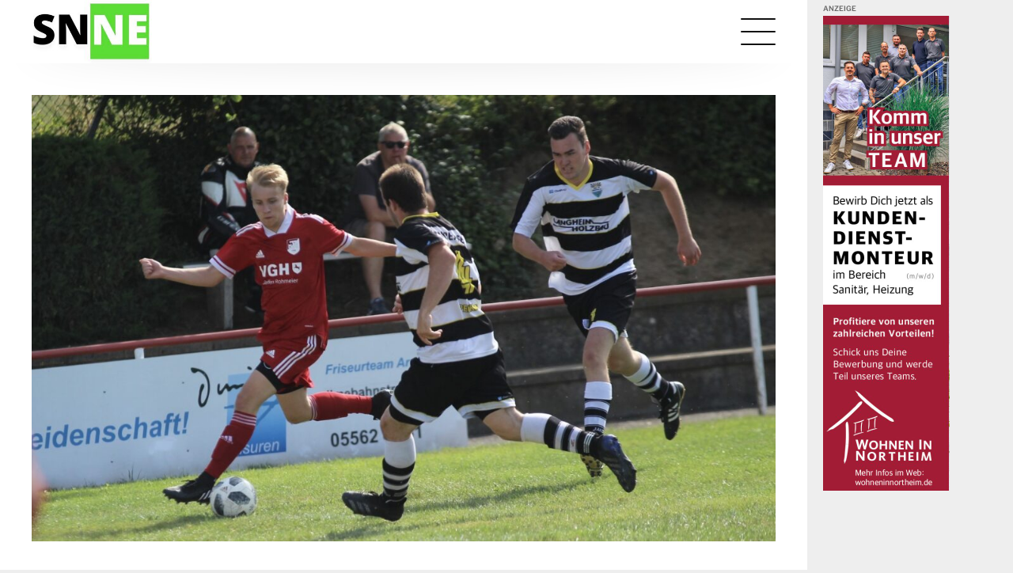

--- FILE ---
content_type: text/html; charset=UTF-8
request_url: https://sportnews-northeim.de/2023/03/mtv-markoldendorf-sucht-testspielgegner/
body_size: 12503
content:
<!doctype html>
<html lang="de">
<head>
	<meta charset="UTF-8">
	<meta name="viewport" content="width=device-width, initial-scale=1">
	<link rel="profile" href="https://gmpg.org/xfn/11">

    	<!-- Matomo Tag Manager -->
    <script>
    let _mtm = window._mtm = window._mtm || [];
    let _paq = window._paq || [];
    _mtm.push({'mtm.startTime': (new Date().getTime()), 'event': 'mtm.Start'});
    let d=document, g=d.createElement('script'), s=d.getElementsByTagName('script')[0];
    g.async=true; g.src='https://ebanalytics.de/js/container_PV8o0KwH.js'; s.parentNode.insertBefore(g,s);
    </script>
    <!-- End Matomo Tag Manager -->
    
	<meta name='robots' content='index, follow, max-image-preview:large, max-snippet:-1, max-video-preview:-1' />
<script type="text/javascript">
/* <![CDATA[ */
window.koko_analytics = {"url":"https:\/\/sportnews-northeim.de\/wp-admin\/admin-ajax.php?action=koko_analytics_collect","site_url":"https:\/\/sportnews-northeim.de","post_id":13558,"path":"\/2023\/03\/mtv-markoldendorf-sucht-testspielgegner\/","method":"none","use_cookie":false};
/* ]]> */
</script>

	<!-- This site is optimized with the Yoast SEO plugin v26.7 - https://yoast.com/wordpress/plugins/seo/ -->
	<title>MTV Markoldendorf sucht Testspielgegner - Sportnews Northeim-Einbeck</title>
	<link rel="canonical" href="https://sportnews-northeim.de/2023/03/mtv-markoldendorf-sucht-testspielgegner/" />
	<meta property="og:locale" content="de_DE" />
	<meta property="og:type" content="article" />
	<meta property="og:title" content="MTV Markoldendorf sucht Testspielgegner - Sportnews Northeim-Einbeck" />
	<meta property="og:description" content="Der MTV Markoldendorf, Spitzenreiter der 1. Kreisklasse 2, sucht am kommenden Sonntag, 12. März einen Testspielgegner." />
	<meta property="og:url" content="https://sportnews-northeim.de/2023/03/mtv-markoldendorf-sucht-testspielgegner/" />
	<meta property="og:site_name" content="Sportnews Northeim-Einbeck" />
	<meta property="article:published_time" content="2023-03-05T21:45:09+00:00" />
	<meta property="article:modified_time" content="2023-03-05T21:45:10+00:00" />
	<meta property="og:image" content="https://sportnews-northeim.de/wp-content/uploads/2023/03/F4683098-B8E4-4464-AFD5-A02FDF33B43E.jpeg" />
	<meta property="og:image:width" content="2324" />
	<meta property="og:image:height" content="1785" />
	<meta property="og:image:type" content="image/jpeg" />
	<meta name="author" content="Marcel Corde" />
	<meta name="twitter:card" content="summary_large_image" />
	<meta name="twitter:label1" content="Verfasst von" />
	<meta name="twitter:data1" content="Marcel Corde" />
	<meta name="twitter:label2" content="Geschätzte Lesezeit" />
	<meta name="twitter:data2" content="1 Minute" />
	<script type="application/ld+json" class="yoast-schema-graph">{"@context":"https://schema.org","@graph":[{"@type":"Article","@id":"https://sportnews-northeim.de/2023/03/mtv-markoldendorf-sucht-testspielgegner/#article","isPartOf":{"@id":"https://sportnews-northeim.de/2023/03/mtv-markoldendorf-sucht-testspielgegner/"},"author":{"name":"Marcel Corde","@id":"https://sportnews-northeim.de/#/schema/person/7e3655a7af0b413875ccbdb37d60dc08"},"headline":"MTV Markoldendorf sucht Testspielgegner","datePublished":"2023-03-05T21:45:09+00:00","dateModified":"2023-03-05T21:45:10+00:00","mainEntityOfPage":{"@id":"https://sportnews-northeim.de/2023/03/mtv-markoldendorf-sucht-testspielgegner/"},"wordCount":41,"commentCount":0,"publisher":{"@id":"https://sportnews-northeim.de/#organization"},"image":{"@id":"https://sportnews-northeim.de/2023/03/mtv-markoldendorf-sucht-testspielgegner/#primaryimage"},"thumbnailUrl":"https://sportnews-northeim.de/wp-content/uploads/2023/03/F4683098-B8E4-4464-AFD5-A02FDF33B43E.jpeg","articleSection":["Herren","Fußball","1. Kreisklasse 1"],"inLanguage":"de","potentialAction":[{"@type":"CommentAction","name":"Comment","target":["https://sportnews-northeim.de/2023/03/mtv-markoldendorf-sucht-testspielgegner/#respond"]}]},{"@type":"WebPage","@id":"https://sportnews-northeim.de/2023/03/mtv-markoldendorf-sucht-testspielgegner/","url":"https://sportnews-northeim.de/2023/03/mtv-markoldendorf-sucht-testspielgegner/","name":"MTV Markoldendorf sucht Testspielgegner - Sportnews Northeim-Einbeck","isPartOf":{"@id":"https://sportnews-northeim.de/#website"},"primaryImageOfPage":{"@id":"https://sportnews-northeim.de/2023/03/mtv-markoldendorf-sucht-testspielgegner/#primaryimage"},"image":{"@id":"https://sportnews-northeim.de/2023/03/mtv-markoldendorf-sucht-testspielgegner/#primaryimage"},"thumbnailUrl":"https://sportnews-northeim.de/wp-content/uploads/2023/03/F4683098-B8E4-4464-AFD5-A02FDF33B43E.jpeg","datePublished":"2023-03-05T21:45:09+00:00","dateModified":"2023-03-05T21:45:10+00:00","breadcrumb":{"@id":"https://sportnews-northeim.de/2023/03/mtv-markoldendorf-sucht-testspielgegner/#breadcrumb"},"inLanguage":"de","potentialAction":[{"@type":"ReadAction","target":["https://sportnews-northeim.de/2023/03/mtv-markoldendorf-sucht-testspielgegner/"]}]},{"@type":"ImageObject","inLanguage":"de","@id":"https://sportnews-northeim.de/2023/03/mtv-markoldendorf-sucht-testspielgegner/#primaryimage","url":"https://sportnews-northeim.de/wp-content/uploads/2023/03/F4683098-B8E4-4464-AFD5-A02FDF33B43E.jpeg","contentUrl":"https://sportnews-northeim.de/wp-content/uploads/2023/03/F4683098-B8E4-4464-AFD5-A02FDF33B43E.jpeg","width":2083,"height":1600},{"@type":"BreadcrumbList","@id":"https://sportnews-northeim.de/2023/03/mtv-markoldendorf-sucht-testspielgegner/#breadcrumb","itemListElement":[{"@type":"ListItem","position":1,"name":"Startseite","item":"https://sportnews-northeim.de/"},{"@type":"ListItem","position":2,"name":"MTV Markoldendorf sucht Testspielgegner"}]},{"@type":"WebSite","@id":"https://sportnews-northeim.de/#website","url":"https://sportnews-northeim.de/","name":"Sportnews Northeim-Einbeck","description":"Aktuelle Sportnachrichten aus der Region","publisher":{"@id":"https://sportnews-northeim.de/#organization"},"potentialAction":[{"@type":"SearchAction","target":{"@type":"EntryPoint","urlTemplate":"https://sportnews-northeim.de/?s={search_term_string}"},"query-input":{"@type":"PropertyValueSpecification","valueRequired":true,"valueName":"search_term_string"}}],"inLanguage":"de"},{"@type":"Organization","@id":"https://sportnews-northeim.de/#organization","name":"Sportnews Northeim-Einbeck","url":"https://sportnews-northeim.de/","logo":{"@type":"ImageObject","inLanguage":"de","@id":"https://sportnews-northeim.de/#/schema/logo/image/","url":"https://eb-prod-portal-sportnews-northeim.s3.eu-central-1.amazonaws.com/wp-content/uploads/2024/04/25164819/cropped-schwarz-grau-retro-film-kino-Facebook-Titelbild-300-x-250-px-2.jpg","contentUrl":"https://eb-prod-portal-sportnews-northeim.s3.eu-central-1.amazonaws.com/wp-content/uploads/2024/04/25164819/cropped-schwarz-grau-retro-film-kino-Facebook-Titelbild-300-x-250-px-2.jpg","width":300,"height":150,"caption":"Sportnews Northeim-Einbeck"},"image":{"@id":"https://sportnews-northeim.de/#/schema/logo/image/"}},{"@type":"Person","@id":"https://sportnews-northeim.de/#/schema/person/7e3655a7af0b413875ccbdb37d60dc08","name":"Marcel Corde","image":{"@type":"ImageObject","inLanguage":"de","@id":"https://sportnews-northeim.de/#/schema/person/image/","url":"https://secure.gravatar.com/avatar/ea6319c45d16500b09aed98eecb4840af0c5359329e9717fbc66314bb1b0f751?s=96&d=mm&r=g","contentUrl":"https://secure.gravatar.com/avatar/ea6319c45d16500b09aed98eecb4840af0c5359329e9717fbc66314bb1b0f751?s=96&d=mm&r=g","caption":"Marcel Corde"},"description":"Marcel ist der Gründer von SNNE. Gerade im Fußball ist er ein bekanntes Gesicht, das seit über zehn Jahren über den regionalen Sport im Landkreis Northeim berichtet. Mittlerweile hat er sich ein großes Netzwerk aufgebaut, so dass er über aktuelle News zum größten Teil exklusiv für euch berichten kann.","url":"https://sportnews-northeim.de/author/marcel-corde/"}]}</script>
	<!-- / Yoast SEO plugin. -->


<link rel="alternate" type="application/rss+xml" title="Sportnews Northeim-Einbeck &raquo; Feed" href="https://sportnews-northeim.de/feed/" />
<link rel="alternate" type="application/rss+xml" title="Sportnews Northeim-Einbeck &raquo; Kommentar-Feed" href="https://sportnews-northeim.de/comments/feed/" />
<link rel="alternate" type="application/rss+xml" title="Sportnews Northeim-Einbeck &raquo; MTV Markoldendorf sucht Testspielgegner-Kommentar-Feed" href="https://sportnews-northeim.de/2023/03/mtv-markoldendorf-sucht-testspielgegner/feed/" />
<link rel="alternate" title="oEmbed (JSON)" type="application/json+oembed" href="https://sportnews-northeim.de/wp-json/oembed/1.0/embed?url=https%3A%2F%2Fsportnews-northeim.de%2F2023%2F03%2Fmtv-markoldendorf-sucht-testspielgegner%2F" />
<link rel="alternate" title="oEmbed (XML)" type="text/xml+oembed" href="https://sportnews-northeim.de/wp-json/oembed/1.0/embed?url=https%3A%2F%2Fsportnews-northeim.de%2F2023%2F03%2Fmtv-markoldendorf-sucht-testspielgegner%2F&#038;format=xml" />
<style id='wp-img-auto-sizes-contain-inline-css' type='text/css'>
img:is([sizes=auto i],[sizes^="auto," i]){contain-intrinsic-size:3000px 1500px}
/*# sourceURL=wp-img-auto-sizes-contain-inline-css */
</style>
<style id='wp-emoji-styles-inline-css' type='text/css'>

	img.wp-smiley, img.emoji {
		display: inline !important;
		border: none !important;
		box-shadow: none !important;
		height: 1em !important;
		width: 1em !important;
		margin: 0 0.07em !important;
		vertical-align: -0.1em !important;
		background: none !important;
		padding: 0 !important;
	}
/*# sourceURL=wp-emoji-styles-inline-css */
</style>
<style id='wp-block-library-inline-css' type='text/css'>
:root{--wp-block-synced-color:#7a00df;--wp-block-synced-color--rgb:122,0,223;--wp-bound-block-color:var(--wp-block-synced-color);--wp-editor-canvas-background:#ddd;--wp-admin-theme-color:#007cba;--wp-admin-theme-color--rgb:0,124,186;--wp-admin-theme-color-darker-10:#006ba1;--wp-admin-theme-color-darker-10--rgb:0,107,160.5;--wp-admin-theme-color-darker-20:#005a87;--wp-admin-theme-color-darker-20--rgb:0,90,135;--wp-admin-border-width-focus:2px}@media (min-resolution:192dpi){:root{--wp-admin-border-width-focus:1.5px}}.wp-element-button{cursor:pointer}:root .has-very-light-gray-background-color{background-color:#eee}:root .has-very-dark-gray-background-color{background-color:#313131}:root .has-very-light-gray-color{color:#eee}:root .has-very-dark-gray-color{color:#313131}:root .has-vivid-green-cyan-to-vivid-cyan-blue-gradient-background{background:linear-gradient(135deg,#00d084,#0693e3)}:root .has-purple-crush-gradient-background{background:linear-gradient(135deg,#34e2e4,#4721fb 50%,#ab1dfe)}:root .has-hazy-dawn-gradient-background{background:linear-gradient(135deg,#faaca8,#dad0ec)}:root .has-subdued-olive-gradient-background{background:linear-gradient(135deg,#fafae1,#67a671)}:root .has-atomic-cream-gradient-background{background:linear-gradient(135deg,#fdd79a,#004a59)}:root .has-nightshade-gradient-background{background:linear-gradient(135deg,#330968,#31cdcf)}:root .has-midnight-gradient-background{background:linear-gradient(135deg,#020381,#2874fc)}:root{--wp--preset--font-size--normal:16px;--wp--preset--font-size--huge:42px}.has-regular-font-size{font-size:1em}.has-larger-font-size{font-size:2.625em}.has-normal-font-size{font-size:var(--wp--preset--font-size--normal)}.has-huge-font-size{font-size:var(--wp--preset--font-size--huge)}.has-text-align-center{text-align:center}.has-text-align-left{text-align:left}.has-text-align-right{text-align:right}.has-fit-text{white-space:nowrap!important}#end-resizable-editor-section{display:none}.aligncenter{clear:both}.items-justified-left{justify-content:flex-start}.items-justified-center{justify-content:center}.items-justified-right{justify-content:flex-end}.items-justified-space-between{justify-content:space-between}.screen-reader-text{border:0;clip-path:inset(50%);height:1px;margin:-1px;overflow:hidden;padding:0;position:absolute;width:1px;word-wrap:normal!important}.screen-reader-text:focus{background-color:#ddd;clip-path:none;color:#444;display:block;font-size:1em;height:auto;left:5px;line-height:normal;padding:15px 23px 14px;text-decoration:none;top:5px;width:auto;z-index:100000}html :where(.has-border-color){border-style:solid}html :where([style*=border-top-color]){border-top-style:solid}html :where([style*=border-right-color]){border-right-style:solid}html :where([style*=border-bottom-color]){border-bottom-style:solid}html :where([style*=border-left-color]){border-left-style:solid}html :where([style*=border-width]){border-style:solid}html :where([style*=border-top-width]){border-top-style:solid}html :where([style*=border-right-width]){border-right-style:solid}html :where([style*=border-bottom-width]){border-bottom-style:solid}html :where([style*=border-left-width]){border-left-style:solid}html :where(img[class*=wp-image-]){height:auto;max-width:100%}:where(figure){margin:0 0 1em}html :where(.is-position-sticky){--wp-admin--admin-bar--position-offset:var(--wp-admin--admin-bar--height,0px)}@media screen and (max-width:600px){html :where(.is-position-sticky){--wp-admin--admin-bar--position-offset:0px}}

/*# sourceURL=wp-block-library-inline-css */
</style><style id='wp-block-paragraph-inline-css' type='text/css'>
.is-small-text{font-size:.875em}.is-regular-text{font-size:1em}.is-large-text{font-size:2.25em}.is-larger-text{font-size:3em}.has-drop-cap:not(:focus):first-letter{float:left;font-size:8.4em;font-style:normal;font-weight:100;line-height:.68;margin:.05em .1em 0 0;text-transform:uppercase}body.rtl .has-drop-cap:not(:focus):first-letter{float:none;margin-left:.1em}p.has-drop-cap.has-background{overflow:hidden}:root :where(p.has-background){padding:1.25em 2.375em}:where(p.has-text-color:not(.has-link-color)) a{color:inherit}p.has-text-align-left[style*="writing-mode:vertical-lr"],p.has-text-align-right[style*="writing-mode:vertical-rl"]{rotate:180deg}
/*# sourceURL=https://sportnews-northeim.de/wp-includes/blocks/paragraph/style.min.css */
</style>
<style id='global-styles-inline-css' type='text/css'>
:root{--wp--preset--aspect-ratio--square: 1;--wp--preset--aspect-ratio--4-3: 4/3;--wp--preset--aspect-ratio--3-4: 3/4;--wp--preset--aspect-ratio--3-2: 3/2;--wp--preset--aspect-ratio--2-3: 2/3;--wp--preset--aspect-ratio--16-9: 16/9;--wp--preset--aspect-ratio--9-16: 9/16;--wp--preset--color--black: #000000;--wp--preset--color--cyan-bluish-gray: #abb8c3;--wp--preset--color--white: #ffffff;--wp--preset--color--pale-pink: #f78da7;--wp--preset--color--vivid-red: #cf2e2e;--wp--preset--color--luminous-vivid-orange: #ff6900;--wp--preset--color--luminous-vivid-amber: #fcb900;--wp--preset--color--light-green-cyan: #7bdcb5;--wp--preset--color--vivid-green-cyan: #00d084;--wp--preset--color--pale-cyan-blue: #8ed1fc;--wp--preset--color--vivid-cyan-blue: #0693e3;--wp--preset--color--vivid-purple: #9b51e0;--wp--preset--gradient--vivid-cyan-blue-to-vivid-purple: linear-gradient(135deg,rgb(6,147,227) 0%,rgb(155,81,224) 100%);--wp--preset--gradient--light-green-cyan-to-vivid-green-cyan: linear-gradient(135deg,rgb(122,220,180) 0%,rgb(0,208,130) 100%);--wp--preset--gradient--luminous-vivid-amber-to-luminous-vivid-orange: linear-gradient(135deg,rgb(252,185,0) 0%,rgb(255,105,0) 100%);--wp--preset--gradient--luminous-vivid-orange-to-vivid-red: linear-gradient(135deg,rgb(255,105,0) 0%,rgb(207,46,46) 100%);--wp--preset--gradient--very-light-gray-to-cyan-bluish-gray: linear-gradient(135deg,rgb(238,238,238) 0%,rgb(169,184,195) 100%);--wp--preset--gradient--cool-to-warm-spectrum: linear-gradient(135deg,rgb(74,234,220) 0%,rgb(151,120,209) 20%,rgb(207,42,186) 40%,rgb(238,44,130) 60%,rgb(251,105,98) 80%,rgb(254,248,76) 100%);--wp--preset--gradient--blush-light-purple: linear-gradient(135deg,rgb(255,206,236) 0%,rgb(152,150,240) 100%);--wp--preset--gradient--blush-bordeaux: linear-gradient(135deg,rgb(254,205,165) 0%,rgb(254,45,45) 50%,rgb(107,0,62) 100%);--wp--preset--gradient--luminous-dusk: linear-gradient(135deg,rgb(255,203,112) 0%,rgb(199,81,192) 50%,rgb(65,88,208) 100%);--wp--preset--gradient--pale-ocean: linear-gradient(135deg,rgb(255,245,203) 0%,rgb(182,227,212) 50%,rgb(51,167,181) 100%);--wp--preset--gradient--electric-grass: linear-gradient(135deg,rgb(202,248,128) 0%,rgb(113,206,126) 100%);--wp--preset--gradient--midnight: linear-gradient(135deg,rgb(2,3,129) 0%,rgb(40,116,252) 100%);--wp--preset--font-size--small: 13px;--wp--preset--font-size--medium: 20px;--wp--preset--font-size--large: 36px;--wp--preset--font-size--x-large: 42px;--wp--preset--spacing--20: 0.44rem;--wp--preset--spacing--30: 0.67rem;--wp--preset--spacing--40: 1rem;--wp--preset--spacing--50: 1.5rem;--wp--preset--spacing--60: 2.25rem;--wp--preset--spacing--70: 3.38rem;--wp--preset--spacing--80: 5.06rem;--wp--preset--shadow--natural: 6px 6px 9px rgba(0, 0, 0, 0.2);--wp--preset--shadow--deep: 12px 12px 50px rgba(0, 0, 0, 0.4);--wp--preset--shadow--sharp: 6px 6px 0px rgba(0, 0, 0, 0.2);--wp--preset--shadow--outlined: 6px 6px 0px -3px rgb(255, 255, 255), 6px 6px rgb(0, 0, 0);--wp--preset--shadow--crisp: 6px 6px 0px rgb(0, 0, 0);}:where(.is-layout-flex){gap: 0.5em;}:where(.is-layout-grid){gap: 0.5em;}body .is-layout-flex{display: flex;}.is-layout-flex{flex-wrap: wrap;align-items: center;}.is-layout-flex > :is(*, div){margin: 0;}body .is-layout-grid{display: grid;}.is-layout-grid > :is(*, div){margin: 0;}:where(.wp-block-columns.is-layout-flex){gap: 2em;}:where(.wp-block-columns.is-layout-grid){gap: 2em;}:where(.wp-block-post-template.is-layout-flex){gap: 1.25em;}:where(.wp-block-post-template.is-layout-grid){gap: 1.25em;}.has-black-color{color: var(--wp--preset--color--black) !important;}.has-cyan-bluish-gray-color{color: var(--wp--preset--color--cyan-bluish-gray) !important;}.has-white-color{color: var(--wp--preset--color--white) !important;}.has-pale-pink-color{color: var(--wp--preset--color--pale-pink) !important;}.has-vivid-red-color{color: var(--wp--preset--color--vivid-red) !important;}.has-luminous-vivid-orange-color{color: var(--wp--preset--color--luminous-vivid-orange) !important;}.has-luminous-vivid-amber-color{color: var(--wp--preset--color--luminous-vivid-amber) !important;}.has-light-green-cyan-color{color: var(--wp--preset--color--light-green-cyan) !important;}.has-vivid-green-cyan-color{color: var(--wp--preset--color--vivid-green-cyan) !important;}.has-pale-cyan-blue-color{color: var(--wp--preset--color--pale-cyan-blue) !important;}.has-vivid-cyan-blue-color{color: var(--wp--preset--color--vivid-cyan-blue) !important;}.has-vivid-purple-color{color: var(--wp--preset--color--vivid-purple) !important;}.has-black-background-color{background-color: var(--wp--preset--color--black) !important;}.has-cyan-bluish-gray-background-color{background-color: var(--wp--preset--color--cyan-bluish-gray) !important;}.has-white-background-color{background-color: var(--wp--preset--color--white) !important;}.has-pale-pink-background-color{background-color: var(--wp--preset--color--pale-pink) !important;}.has-vivid-red-background-color{background-color: var(--wp--preset--color--vivid-red) !important;}.has-luminous-vivid-orange-background-color{background-color: var(--wp--preset--color--luminous-vivid-orange) !important;}.has-luminous-vivid-amber-background-color{background-color: var(--wp--preset--color--luminous-vivid-amber) !important;}.has-light-green-cyan-background-color{background-color: var(--wp--preset--color--light-green-cyan) !important;}.has-vivid-green-cyan-background-color{background-color: var(--wp--preset--color--vivid-green-cyan) !important;}.has-pale-cyan-blue-background-color{background-color: var(--wp--preset--color--pale-cyan-blue) !important;}.has-vivid-cyan-blue-background-color{background-color: var(--wp--preset--color--vivid-cyan-blue) !important;}.has-vivid-purple-background-color{background-color: var(--wp--preset--color--vivid-purple) !important;}.has-black-border-color{border-color: var(--wp--preset--color--black) !important;}.has-cyan-bluish-gray-border-color{border-color: var(--wp--preset--color--cyan-bluish-gray) !important;}.has-white-border-color{border-color: var(--wp--preset--color--white) !important;}.has-pale-pink-border-color{border-color: var(--wp--preset--color--pale-pink) !important;}.has-vivid-red-border-color{border-color: var(--wp--preset--color--vivid-red) !important;}.has-luminous-vivid-orange-border-color{border-color: var(--wp--preset--color--luminous-vivid-orange) !important;}.has-luminous-vivid-amber-border-color{border-color: var(--wp--preset--color--luminous-vivid-amber) !important;}.has-light-green-cyan-border-color{border-color: var(--wp--preset--color--light-green-cyan) !important;}.has-vivid-green-cyan-border-color{border-color: var(--wp--preset--color--vivid-green-cyan) !important;}.has-pale-cyan-blue-border-color{border-color: var(--wp--preset--color--pale-cyan-blue) !important;}.has-vivid-cyan-blue-border-color{border-color: var(--wp--preset--color--vivid-cyan-blue) !important;}.has-vivid-purple-border-color{border-color: var(--wp--preset--color--vivid-purple) !important;}.has-vivid-cyan-blue-to-vivid-purple-gradient-background{background: var(--wp--preset--gradient--vivid-cyan-blue-to-vivid-purple) !important;}.has-light-green-cyan-to-vivid-green-cyan-gradient-background{background: var(--wp--preset--gradient--light-green-cyan-to-vivid-green-cyan) !important;}.has-luminous-vivid-amber-to-luminous-vivid-orange-gradient-background{background: var(--wp--preset--gradient--luminous-vivid-amber-to-luminous-vivid-orange) !important;}.has-luminous-vivid-orange-to-vivid-red-gradient-background{background: var(--wp--preset--gradient--luminous-vivid-orange-to-vivid-red) !important;}.has-very-light-gray-to-cyan-bluish-gray-gradient-background{background: var(--wp--preset--gradient--very-light-gray-to-cyan-bluish-gray) !important;}.has-cool-to-warm-spectrum-gradient-background{background: var(--wp--preset--gradient--cool-to-warm-spectrum) !important;}.has-blush-light-purple-gradient-background{background: var(--wp--preset--gradient--blush-light-purple) !important;}.has-blush-bordeaux-gradient-background{background: var(--wp--preset--gradient--blush-bordeaux) !important;}.has-luminous-dusk-gradient-background{background: var(--wp--preset--gradient--luminous-dusk) !important;}.has-pale-ocean-gradient-background{background: var(--wp--preset--gradient--pale-ocean) !important;}.has-electric-grass-gradient-background{background: var(--wp--preset--gradient--electric-grass) !important;}.has-midnight-gradient-background{background: var(--wp--preset--gradient--midnight) !important;}.has-small-font-size{font-size: var(--wp--preset--font-size--small) !important;}.has-medium-font-size{font-size: var(--wp--preset--font-size--medium) !important;}.has-large-font-size{font-size: var(--wp--preset--font-size--large) !important;}.has-x-large-font-size{font-size: var(--wp--preset--font-size--x-large) !important;}
/*# sourceURL=global-styles-inline-css */
</style>

<style id='classic-theme-styles-inline-css' type='text/css'>
/*! This file is auto-generated */
.wp-block-button__link{color:#fff;background-color:#32373c;border-radius:9999px;box-shadow:none;text-decoration:none;padding:calc(.667em + 2px) calc(1.333em + 2px);font-size:1.125em}.wp-block-file__button{background:#32373c;color:#fff;text-decoration:none}
/*# sourceURL=/wp-includes/css/classic-themes.min.css */
</style>
<link rel='stylesheet' id='parent-style-css' href='https://sportnews-northeim.de/wp-content/themes/sportnews/style.css?ver=6.9' type='text/css' media='all' />
<link rel='stylesheet' id='child-theme-css-css' href='https://sportnews-northeim.de/wp-content/themes/sportnews-northeim/style.css?ver=6.9' type='text/css' media='all' />
<link rel='stylesheet' id='theme-css' href='https://sportnews-northeim.de/wp-content/themes/sportnews-northeim/style.css?ver=6.9' type='text/css' media='all' />
<link rel='stylesheet' id='vars-css' href='https://sportnews-northeim.de/wp-content/themes/sportnews/assets/css/layout/vars.css?ver=6.9' type='text/css' media='all' />
<link rel='stylesheet' id='fonts-css' href='https://sportnews-northeim.de/wp-content/themes/sportnews/assets/css/layout/fonts.css?ver=6.9' type='text/css' media='all' />
<link rel='stylesheet' id='typography-css' href='https://sportnews-northeim.de/wp-content/themes/sportnews/assets/css/layout/typography.css?ver=6.9' type='text/css' media='all' />
<link rel='stylesheet' id='grid-css' href='https://sportnews-northeim.de/wp-content/themes/sportnews/assets/css/layout/grid.css?ver=6.9' type='text/css' media='all' />
<link rel='stylesheet' id='page-header-css' href='https://sportnews-northeim.de/wp-content/themes/sportnews/assets/css/layout/page-header.css?ver=6.9' type='text/css' media='all' />
<link rel='stylesheet' id='banner-rotation-css' href='https://sportnews-northeim.de/wp-content/themes/sportnews/assets/css/layout/banner-rotation.css?ver=6.9' type='text/css' media='all' />
<link rel='stylesheet' id='elements-css' href='https://sportnews-northeim.de/wp-content/themes/sportnews/assets/css/layout/elements.css?ver=6.9' type='text/css' media='all' />
<link rel='stylesheet' id='icons-css' href='https://sportnews-northeim.de/wp-content/themes/sportnews/assets/css/layout/icons.css?ver=6.9' type='text/css' media='all' />
<link rel='stylesheet' id='page-footer-css' href='https://sportnews-northeim.de/wp-content/themes/sportnews/assets/css/layout/page-footer.css?ver=6.9' type='text/css' media='all' />
<link rel='stylesheet' id='template-single-css' href='https://sportnews-northeim.de/wp-content/themes/sportnews/assets/css/templates/single.css?ver=6.9' type='text/css' media='all' />
<link rel='stylesheet' id='cover-css' href='https://sportnews-northeim.de/wp-content/themes/sportnews/assets/css/modules/cover.css?ver=6.9' type='text/css' media='all' />
<link rel='stylesheet' id='sponsor-css' href='https://sportnews-northeim.de/wp-content/themes/sportnews/assets/css/modules/sponsor.css?ver=6.9' type='text/css' media='all' />
<link rel='stylesheet' id='meta-css' href='https://sportnews-northeim.de/wp-content/themes/sportnews/assets/css/modules/meta.css?ver=6.9' type='text/css' media='all' />
<link rel='stylesheet' id='post-collection-css' href='https://sportnews-northeim.de/wp-content/themes/sportnews/assets/css/blocks/post-collection.css?ver=6.9' type='text/css' media='all' />
<link rel='stylesheet' id='eb-content-css' href='https://sportnews-northeim.de/wp-content/themes/sportnews/assets/css/eb-content/eb-content.css?ver=6.9' type='text/css' media='all' />
<link rel='stylesheet' id='table-css' href='https://sportnews-northeim.de/wp-content/themes/sportnews/assets/css/modules/table.css?ver=6.9' type='text/css' media='all' />
<script type="text/javascript" src="https://sportnews-northeim.de/wp-content/themes/sportnews/assets/js/sportnews.js?v=2&amp;ver=6.9" id="script-js"></script>
<link rel="https://api.w.org/" href="https://sportnews-northeim.de/wp-json/" /><link rel="alternate" title="JSON" type="application/json" href="https://sportnews-northeim.de/wp-json/wp/v2/posts/13558" /><link rel="EditURI" type="application/rsd+xml" title="RSD" href="https://sportnews-northeim.de/xmlrpc.php?rsd" />
<meta name="generator" content="WordPress 6.9" />
<link rel='shortlink' href='https://sportnews-northeim.de/?p=13558' />
<link rel="icon" href="https://eb-prod-portal-sportnews-northeim.s3.eu-central-1.amazonaws.com/wp-content/uploads/2025/08/17103120/cropped-HoeckelheimSudheim-32x32.jpeg" sizes="32x32" />
<link rel="icon" href="https://eb-prod-portal-sportnews-northeim.s3.eu-central-1.amazonaws.com/wp-content/uploads/2025/08/17103120/cropped-HoeckelheimSudheim-192x192.jpeg" sizes="192x192" />
<link rel="apple-touch-icon" href="https://eb-prod-portal-sportnews-northeim.s3.eu-central-1.amazonaws.com/wp-content/uploads/2025/08/17103120/cropped-HoeckelheimSudheim-180x180.jpeg" />
<meta name="msapplication-TileImage" content="https://eb-prod-portal-sportnews-northeim.s3.eu-central-1.amazonaws.com/wp-content/uploads/2025/08/17103120/cropped-HoeckelheimSudheim-270x270.jpeg" />
</head>

<body class="wp-singular post-template-default single single-post postid-13558 single-format-standard wp-custom-logo wp-theme-sportnews wp-child-theme-sportnews-northeim sportnews">

                <div class="banner-rotation" data-ad-type="Banner" data-ad-name="Wohnen in Northeim">
                    <a href="https://www.wohneninnortheim.de/index.php" rel="bookmark" class="banner mobile" target="_blank">
                        <img src="https://eb-prod-portal-sportnews-northeim.s3.eu-central-1.amazonaws.com/wp-content/uploads/2023/10/13110545/EasyFitness_Handy.png" loading="lazy" />
                    </a>
                    <a href="https://www.wohneninnortheim.de/index.php" rel="bookmark" class="banner leaderboard" target="_blank">
                        <img src="https://eb-prod-portal-sportnews-northeim.s3.eu-central-1.amazonaws.com/wp-content/uploads/2023/10/13110600/EasyFitnessTablet-4.jpg" loading="lazy" />
                    </a>
                    <a href="https://www.wohneninnortheim.de/index.php" rel="bookmark" class="banner skyscraper" target="_blank">
                        <img src="https://eb-prod-portal-sportnews-northeim.s3.eu-central-1.amazonaws.com/wp-content/uploads/2023/10/13110619/WohneninNortheim-3.jpg" loading="lazy" />
                    </a>
                </div>
            
<div id="page" class="page-wrapper">
	<header class="page-header">
	    <span class="shadow"></span>
		<div class="wrapper">
			<a href="https://sportnews-northeim.de" class="logo">
			    				<img src="https://eb-prod-portal-sportnews-northeim.s3.eu-central-1.amazonaws.com/wp-content/uploads/2024/04/25164819/cropped-schwarz-grau-retro-film-kino-Facebook-Titelbild-300-x-250-px-2.jpg" alt="Logo Sportnews Northeim-Einbeck" />
			</a>
			<nav class="main-navigation">
			    <span class="nav-background"></span>
				<div class="menu-hauptmenue-container"><ul id="primary-menu" class="menu"><li id="menu-item-75" class="menu-item menu-item-type-post_type menu-item-object-page menu-item-home menu-item-75"><a href="https://sportnews-northeim.de/">Startseite</a></li>
<li id="menu-item-155" class="menu-item menu-item-type-post_type menu-item-object-page menu-item-has-children menu-item-155"><a href="https://sportnews-northeim.de/fussball/">Fußball</a>
<ul class="sub-menu">
	<li id="menu-item-154" class="menu-item menu-item-type-post_type menu-item-object-page menu-item-has-children menu-item-154"><a href="https://sportnews-northeim.de/fussball/herren/">Herren</a>
	<ul class="sub-menu">
		<li id="menu-item-21228" class="menu-item menu-item-type-post_type menu-item-object-league menu-item-21228"><a href="https://sportnews-northeim.de/liga/landesliga-braunschweig/">Landesliga</a></li>
		<li id="menu-item-21227" class="menu-item menu-item-type-post_type menu-item-object-league menu-item-21227"><a href="https://sportnews-northeim.de/liga/bezirksliga-braunschweig-4/">Bezirksliga</a></li>
		<li id="menu-item-21226" class="menu-item menu-item-type-post_type menu-item-object-league menu-item-21226"><a href="https://sportnews-northeim.de/liga/kreisliga/">Kreisliga</a></li>
		<li id="menu-item-21583" class="menu-item menu-item-type-post_type menu-item-object-league menu-item-21583"><a href="https://sportnews-northeim.de/liga/kreisklasse-1/">1. Kreisklasse 1</a></li>
		<li id="menu-item-21582" class="menu-item menu-item-type-post_type menu-item-object-league menu-item-21582"><a href="https://sportnews-northeim.de/liga/kreisklasse-2/">1. Kreisklasse 2</a></li>
		<li id="menu-item-22699" class="menu-item menu-item-type-post_type menu-item-object-league menu-item-22699"><a href="https://sportnews-northeim.de/liga/2-kreisklasse-1/">2. Kreisklasse 1</a></li>
		<li id="menu-item-22698" class="menu-item menu-item-type-post_type menu-item-object-league menu-item-22698"><a href="https://sportnews-northeim.de/liga/2-kreisklasse-2/">2. Kreisklasse 2</a></li>
		<li id="menu-item-22697" class="menu-item menu-item-type-post_type menu-item-object-league menu-item-22697"><a href="https://sportnews-northeim.de/liga/3-kreisklasse-9er/">3. Kreisklasse 1</a></li>
		<li id="menu-item-57040" class="menu-item menu-item-type-post_type menu-item-object-league menu-item-57040"><a href="https://sportnews-northeim.de/liga/3-kreisklasse-2/">3. Kreisklasse 2</a></li>
		<li id="menu-item-205" class="menu-item menu-item-type-post_type menu-item-object-page menu-item-205"><a href="https://sportnews-northeim.de/fussball/herren/pokalwettbewerbe/">Pokalwettbewerbe</a></li>
	</ul>
</li>
	<li id="menu-item-162" class="menu-item menu-item-type-post_type menu-item-object-page menu-item-has-children menu-item-162"><a href="https://sportnews-northeim.de/fussball/frauen/">Frauen</a>
	<ul class="sub-menu">
		<li id="menu-item-57037" class="menu-item menu-item-type-post_type menu-item-object-league menu-item-57037"><a href="https://sportnews-northeim.de/liga/oberliga-niedersachsen/">Oberliga Niedersachsen</a></li>
		<li id="menu-item-21581" class="menu-item menu-item-type-post_type menu-item-object-league menu-item-21581"><a href="https://sportnews-northeim.de/liga/landesliga-frauen/">Landesliga</a></li>
		<li id="menu-item-21580" class="menu-item menu-item-type-post_type menu-item-object-league menu-item-21580"><a href="https://sportnews-northeim.de/liga/frauen-bezirksliga/">Bezirksliga</a></li>
		<li id="menu-item-22701" class="menu-item menu-item-type-post_type menu-item-object-league menu-item-22701"><a href="https://sportnews-northeim.de/liga/frauen-kreisliga-2/">Kreisliga</a></li>
		<li id="menu-item-198" class="menu-item menu-item-type-post_type menu-item-object-page menu-item-198"><a href="https://sportnews-northeim.de/fussball/frauen/pokalwettbewerbe/">Pokalwettbewerbe</a></li>
	</ul>
</li>
	<li id="menu-item-203" class="menu-item menu-item-type-post_type menu-item-object-page menu-item-has-children menu-item-203"><a href="https://sportnews-northeim.de/fussball/jugend/">Jugend</a>
	<ul class="sub-menu">
		<li id="menu-item-24175" class="menu-item menu-item-type-post_type menu-item-object-page menu-item-24175"><a href="https://sportnews-northeim.de/niedersachsenliga-fussball-jugend/">Niedersachsenliga</a></li>
		<li id="menu-item-21585" class="menu-item menu-item-type-post_type menu-item-object-page menu-item-21585"><a href="https://sportnews-northeim.de/fussball/jugend/landesliga/">Landesliga</a></li>
		<li id="menu-item-405" class="menu-item menu-item-type-post_type menu-item-object-page menu-item-405"><a href="https://sportnews-northeim.de/fussball/jugend/bezirksliga/">Bezirksliga</a></li>
		<li id="menu-item-404" class="menu-item menu-item-type-post_type menu-item-object-page menu-item-404"><a href="https://sportnews-northeim.de/fussball/jugend/kreisliga/">Kreisliga</a></li>
		<li id="menu-item-2243" class="menu-item menu-item-type-post_type menu-item-object-page menu-item-2243"><a href="https://sportnews-northeim.de/rewe-juniorcup/">REWE Juniorcup</a></li>
	</ul>
</li>
	<li id="menu-item-392" class="menu-item menu-item-type-post_type menu-item-object-page menu-item-has-children menu-item-392"><a href="https://sportnews-northeim.de/fussball/sonstiges/">Sonstiges</a>
	<ul class="sub-menu">
		<li id="menu-item-391" class="menu-item menu-item-type-post_type menu-item-object-page menu-item-391"><a href="https://sportnews-northeim.de/fussball/sonstiges/verband/">Verband</a></li>
		<li id="menu-item-390" class="menu-item menu-item-type-post_type menu-item-object-page menu-item-390"><a href="https://sportnews-northeim.de/fussball/sonstiges/transfernews/">Transfernews</a></li>
		<li id="menu-item-389" class="menu-item menu-item-type-post_type menu-item-object-page menu-item-389"><a href="https://sportnews-northeim.de/fussball/sonstiges/turniere/">Turniere</a></li>
		<li id="menu-item-20505" class="menu-item menu-item-type-post_type menu-item-object-page menu-item-20505"><a href="https://sportnews-northeim.de/fussball/sonstiges/spieler-trainerboerse/">Spieler-/Trainerbörse</a></li>
		<li id="menu-item-20500" class="menu-item menu-item-type-post_type menu-item-object-page menu-item-20500"><a href="https://sportnews-northeim.de/fussball/sonstiges/testspielboerse/">Testspielbörse</a></li>
	</ul>
</li>
</ul>
</li>
<li id="menu-item-242" class="menu-item menu-item-type-post_type menu-item-object-page menu-item-has-children menu-item-242"><a href="https://sportnews-northeim.de/handball/">Handball</a>
<ul class="sub-menu">
	<li id="menu-item-246" class="menu-item menu-item-type-post_type menu-item-object-page menu-item-246"><a href="https://sportnews-northeim.de/handball/herren/">Herren</a></li>
	<li id="menu-item-243" class="menu-item menu-item-type-post_type menu-item-object-page menu-item-243"><a href="https://sportnews-northeim.de/handball/frauen/">Frauen</a></li>
	<li id="menu-item-2722" class="menu-item menu-item-type-post_type menu-item-object-page menu-item-2722"><a href="https://sportnews-northeim.de/handball-jugend/">Jugend</a></li>
</ul>
</li>
<li id="menu-item-262" class="menu-item menu-item-type-post_type menu-item-object-page menu-item-262"><a href="https://sportnews-northeim.de/weitere-sportarten/">Weitere Sportarten</a></li>
<li id="menu-item-830" class="menu-item menu-item-type-post_type menu-item-object-page menu-item-830"><a href="https://sportnews-northeim.de/vereinsnews/">Vereinsnews</a></li>
<li id="menu-item-13477" class="menu-item menu-item-type-taxonomy menu-item-object-category menu-item-13477"><a href="https://sportnews-northeim.de/category/bildergalerien/">Bildergalerien</a></li>
<li id="menu-item-82" class="menu-item menu-item-type-post_type menu-item-object-page menu-item-82"><a href="https://sportnews-northeim.de/ueber-uns/">SNNE inside</a></li>
<li id="menu-item-32304" class="menu-item menu-item-type-post_type menu-item-object-page menu-item-32304"><a href="https://sportnews-northeim.de/events/">Events</a></li>
<li id="menu-item-59055" class="menu-item menu-item-type-post_type menu-item-object-page menu-item-59055"><a href="https://sportnews-northeim.de/snne-epaper/">SNNE ePaper</a></li>
</ul></div>			</nav>
			<button class="toggle-nav" aria-controls="primary-menu" aria-expanded="false"><span></span></button>
			<form class="search-form" action="https://sportnews-northeim.de" id="search-form" method="get">
			    <input type="text" name="s" id="s" autocomplete="off" />
			    <button type="submit">Suchen</button>
			</form>
			<a href="https://www.regionalfussball.net" target="_blank" class="eleven-bytes">
			    <span class="powered">Powered by</span>
			    <img src="https://sportnews-northeim.de/wp-content/themes/sportnews/assets/img/11b.svg" alt="Logo Eleven Bytes">
			</a>
		</div>
	</header>

	<main id="content" class="page-content">
	    <article class="single">
	        <div class="cover">
	            <div class="image-box"><img width="1180" height="710" src="https://sportnews-northeim.de/wp-content/uploads/2023/03/F4683098-B8E4-4464-AFD5-A02FDF33B43E-1180x710.jpeg" class="attachment-cover size-cover wp-post-image" alt="" decoding="async" fetchpriority="high" srcset="https://sportnews-northeim.de/wp-content/uploads/2023/03/F4683098-B8E4-4464-AFD5-A02FDF33B43E-1180x710.jpeg 1180w, https://sportnews-northeim.de/wp-content/uploads/2023/03/F4683098-B8E4-4464-AFD5-A02FDF33B43E-300x180.jpeg 300w, https://sportnews-northeim.de/wp-content/uploads/2023/03/F4683098-B8E4-4464-AFD5-A02FDF33B43E-640x384.jpeg 640w" sizes="(max-width: 1180px) 100vw, 1180px" /></div>                <div class="text-box">
                    <h1>
                        <a href="">MTV Markoldendorf sucht Testspielgegner</a>
                    </h1>
                    <div class="meta">
                        <span class="date">5. März 2023</span>
                        <ul class="categories" data-count="3">
                        <li><a href="https://sportnews-northeim.de/category/fussball/fussball-herren/">Herren</a></li><li><a href="https://sportnews-northeim.de/category/fussball/">Fußball</a></li><li><a href="https://sportnews-northeim.de/liga/kreisklasse-1/">1. Kreisklasse 1</a></li>                        </ul>
                    </div>
                                    </div>
	        </div>

            <div class="row">
                <div class="sponsor">
    <h2>Werbung</h2>
    <div class="no-sponsor">
        <h3>Hier könnte eure Werbung stehen!</h3>
        <div class="contact">
            <h4>Jetzt Kontakt aufnehmen</h4>
            <ul>
                <li><a href="#" class="m" data-name="info" data-domain="sportnews-northeim.de">E-Mail schreiben</a></li>            </ul>
        </div>
    </div>
</div>
                <div class="main">
                    <p class="excerpt">Der MTV Markoldendorf, Spitzenreiter der 1. Kreisklasse 2, sucht am kommenden Sonntag, 12. März einen Testspielgegner. </p>
                    <div class="content-wrapper">
                        
<p>Wenn das Spiel in Markoldendorf stattfinden soll, dann wäre die Anstoßzeit von 13 Uhr wünschenswert. Alternativ kann aber auch auswärts gespielt werden. Interessierte Gegner können sich bei Trainer Alexander Kunz unter 0151-51821674 melden.</p>
                    </div>
                </div>
                <aside class="sidebar optional-sticky">
                                            <div class="author">
                            <h2>Verfasst von:</h2>
                            <div class="author-head">
                                <div class="image-box">
                                    <img alt='' src='https://secure.gravatar.com/avatar/ea6319c45d16500b09aed98eecb4840af0c5359329e9717fbc66314bb1b0f751?s=56&#038;d=mm&#038;r=g' srcset='https://secure.gravatar.com/avatar/ea6319c45d16500b09aed98eecb4840af0c5359329e9717fbc66314bb1b0f751?s=112&#038;d=mm&#038;r=g 2x' class='avatar avatar-56 photo' height='56' width='56' decoding='async'/>                                </div>
                                <div class="text-box">
                                    <span class="first-name">Marcel</span>
                                    <span class="last-name">Corde</span>
                                </div>
                            </div>
                            <p>Marcel ist der Gründer von SNNE. Gerade im Fußball ist er ein bekanntes Gesicht, das seit über zehn Jahren über den regionalen Sport im Landkreis Northeim berichtet. Mittlerweile hat er sich ein großes Netzwerk aufgebaut, so dass er über aktuelle News zum größten Teil exklusiv für euch berichten kann.</p>
                            <p>
                                <a href="#" class="m" data-name="info" data-domain="sportnews-northeim.de">E-Mail an Marcel</a>                            </p>
                                                        <form action="https://www.paypal.com/cgi-bin/webscr" method="post" target="_blank">
                                <input type="hidden" name="cmd" value="_s-xclick" />
                                <input type="hidden" name="hosted_button_id" value="XZDED26MFV8PS" />
                                <table>
                                    <tr>
                                        <td>
                                            <input type="hidden" name="on0" value="Gib Marcel einen aus!"/>
                                            Gib Marcel einen aus!
                                        </td>
                                    </tr>
                                    <tr>
                                        <td>
                                            <select name="os0">
                                                <option value="Bier "> Bier  2,00 € EUR</option>
                                                <option value="Bratwurst "> Bratwurst  3,00 € EUR</option>
                                                <option value="Bratwurst + Bier "> Bratwurst + Bier  5,00 € EUR</option>
                                            </select>
                                        </td>
                                    </tr>
                                </table>
                                <input type="hidden" name="currency_code" value="EUR" />
                                <input type="image" src="https://www.paypalobjects.com/de_DE/i/btn/btn_cart_LG.gif" name="submit" title="PayPal – Einfacher und sicherer online bezahlen." alt="In den Warenkorb" />
                                <input type="submit" value="Jetzt kaufen">
                            </form>
                                                    </div>
                                                        </aside>
            </div>

            
            <section class="related">
                <h2 class="like-h3">
                    <span class="mobile-only">Auch interessant</span>
                    <span class="desktop-only">Das könnte dich auch interessieren</span>
                </h2>
                
<div class="collection" data-type="teasers">
    <div class="collection-wrapper">
        <div class="collection-teasers" data-masonry="false">
            
                    <div class="teaser">
                        <div class="outer">
                            <a href="https://sportnews-northeim.de/2026/01/fc-lindau-praesentiert-trainerduo/" rel="bookmark" class="image-box">
                                <img width="300" height="180" src="https://eb-prod-portal-sportnews-northeim.s3.eu-central-1.amazonaws.com/wp-content/uploads/2026/01/18224619/IMG_0535-300x180.jpeg" class="attachment-teaser size-teaser" alt="" decoding="async" srcset="https://eb-prod-portal-sportnews-northeim.s3.eu-central-1.amazonaws.com/wp-content/uploads/2026/01/18224619/IMG_0535-300x180.jpeg 300w, https://eb-prod-portal-sportnews-northeim.s3.eu-central-1.amazonaws.com/wp-content/uploads/2026/01/18224619/IMG_0535-640x384.jpeg 640w" sizes="(max-width: 300px) 100vw, 300px" />                            </a>
                            <div class="text-box">
                                                                <h3><a href="https://sportnews-northeim.de/2026/01/fc-lindau-praesentiert-trainerduo/" rel="bookmark">FC Lindau präsentiert Trainerduo</a></h3>
                                <div class="meta">
                                    <span class="date">18. Januar 2026</span>
                                    <ul class="categories" data-count="3">
                                    <li><a href="https://sportnews-northeim.de/category/fussball/fussball-herren/">Herren</a></li><li><a href="https://sportnews-northeim.de/category/fussball/">Fußball</a></li><li><a href="https://sportnews-northeim.de/category/fussball/spielertrainerboerse-fussball/">Spieler-/Trainerbörse</a></li>                                    </ul>
                                </div>
                                <p>Der FC Lindau geht mit einem „neuen“ Trainerduo in die Rückrunde. Wie bereits vor einiger Zeit von SNNE vermutet, werden Georg und Andi Wagner wieder das Traineramt übernehmen. </p>
                                <p class="more-wrapper"><a href="https://sportnews-northeim.de/2026/01/fc-lindau-praesentiert-trainerduo/" rel="bookmark" class="cta">Weiterlesen</a>
                            </div>
                        </div>
                    </div>
                
                    <div class="teaser">
                        <div class="outer">
                            <a href="https://sportnews-northeim.de/2026/01/suelbeck-gewinnt-sparkasse-einbeck-hallenmasters/" rel="bookmark" class="image-box">
                                <img width="300" height="180" src="https://eb-prod-portal-sportnews-northeim.s3.eu-central-1.amazonaws.com/wp-content/uploads/2026/01/19063627/IMG_0514-300x180.jpeg" class="attachment-teaser size-teaser" alt="" decoding="async" loading="lazy" srcset="https://eb-prod-portal-sportnews-northeim.s3.eu-central-1.amazonaws.com/wp-content/uploads/2026/01/19063627/IMG_0514-300x180.jpeg 300w, https://eb-prod-portal-sportnews-northeim.s3.eu-central-1.amazonaws.com/wp-content/uploads/2026/01/19063627/IMG_0514-1180x710.jpeg 1180w, https://eb-prod-portal-sportnews-northeim.s3.eu-central-1.amazonaws.com/wp-content/uploads/2026/01/19063627/IMG_0514-980x588.jpeg 980w, https://eb-prod-portal-sportnews-northeim.s3.eu-central-1.amazonaws.com/wp-content/uploads/2026/01/19063627/IMG_0514-640x384.jpeg 640w" sizes="auto, (max-width: 300px) 100vw, 300px" />                            </a>
                            <div class="text-box">
                                                                <h3><a href="https://sportnews-northeim.de/2026/01/suelbeck-gewinnt-sparkasse-einbeck-hallenmasters/" rel="bookmark">Sülbeck gewinnt Sparkasse Einbeck Hallenmasters</a></h3>
                                <div class="meta">
                                    <span class="date">19. Januar 2026</span>
                                    <ul class="categories" data-count="3">
                                    <li><a href="https://sportnews-northeim.de/category/fussball/fussball-herren/">Herren</a></li><li><a href="https://sportnews-northeim.de/category/fussball/">Fußball</a></li><li><a href="https://sportnews-northeim.de/category/fussball/turniere-fussball/">Turniere</a></li>                                    </ul>
                                </div>
                                <p>Mit einem 1:0-Sieg im Finale konnte der FC Sülbeck/Immensen die dritte Auflage der Sparkasse Einbeck Hallenmasters für sich entscheiden. Linus Macke schoß sein Team gegen die SVG Einbeck im Endspiel zum Sieg.</p>
                                <p class="more-wrapper"><a href="https://sportnews-northeim.de/2026/01/suelbeck-gewinnt-sparkasse-einbeck-hallenmasters/" rel="bookmark" class="cta">Weiterlesen</a>
                            </div>
                        </div>
                    </div>
                
                    <div class="teaser">
                        <div class="outer">
                            <a href="https://sportnews-northeim.de/2026/01/bildergalerie-vom-zweiten-vorrundentag-der-sparkasse-einbeck-hallenmasters/" rel="bookmark" class="image-box">
                                <img width="300" height="180" src="https://eb-prod-portal-sportnews-northeim.s3.eu-central-1.amazonaws.com/wp-content/uploads/2026/01/19180932/IMG_6445-1-300x180.jpg" class="attachment-teaser size-teaser" alt="" decoding="async" loading="lazy" srcset="https://eb-prod-portal-sportnews-northeim.s3.eu-central-1.amazonaws.com/wp-content/uploads/2026/01/19180932/IMG_6445-1-300x180.jpg 300w, https://eb-prod-portal-sportnews-northeim.s3.eu-central-1.amazonaws.com/wp-content/uploads/2026/01/19180932/IMG_6445-1-1180x710.jpg 1180w, https://eb-prod-portal-sportnews-northeim.s3.eu-central-1.amazonaws.com/wp-content/uploads/2026/01/19180932/IMG_6445-1-980x588.jpg 980w, https://eb-prod-portal-sportnews-northeim.s3.eu-central-1.amazonaws.com/wp-content/uploads/2026/01/19180932/IMG_6445-1-640x384.jpg 640w" sizes="auto, (max-width: 300px) 100vw, 300px" />                            </a>
                            <div class="text-box">
                                                                <h3><a href="https://sportnews-northeim.de/2026/01/bildergalerie-vom-zweiten-vorrundentag-der-sparkasse-einbeck-hallenmasters/" rel="bookmark">Bildergalerie vom zweiten Vorrundentag der Sparkasse Einbeck Hallenmasters</a></h3>
                                <div class="meta">
                                    <span class="date">19. Januar 2026</span>
                                    <ul class="categories" data-count="3">
                                    <li><a href="https://sportnews-northeim.de/category/fussball/fussball-herren/">Herren</a></li><li><a href="https://sportnews-northeim.de/category/fussball/">Fußball</a></li><li><a href="https://sportnews-northeim.de/category/fussball/turniere-fussball/">Turniere</a></li>                                    </ul>
                                </div>
                                <p>Über 400 Bilder von Vorrunde hat SNNE-Fotograf Martin Fahrtmann am Samstag gemacht. </p>
                                <p class="more-wrapper"><a href="https://sportnews-northeim.de/2026/01/bildergalerie-vom-zweiten-vorrundentag-der-sparkasse-einbeck-hallenmasters/" rel="bookmark" class="cta">Weiterlesen</a>
                            </div>
                        </div>
                    </div>
                
                    <div class="teaser">
                        <div class="outer">
                            <a href="https://sportnews-northeim.de/2026/01/96-gewinnt-vogelbeck-und-gladebeck-fliegen-im-viertelfinale-raus/" rel="bookmark" class="image-box">
                                <img width="300" height="180" src="https://eb-prod-portal-sportnews-northeim.s3.eu-central-1.amazonaws.com/wp-content/uploads/2026/01/19140738/IMG_1294-300x180.jpeg" class="attachment-teaser size-teaser" alt="" decoding="async" loading="lazy" srcset="https://eb-prod-portal-sportnews-northeim.s3.eu-central-1.amazonaws.com/wp-content/uploads/2026/01/19140738/IMG_1294-300x180.jpeg 300w, https://eb-prod-portal-sportnews-northeim.s3.eu-central-1.amazonaws.com/wp-content/uploads/2026/01/19140738/IMG_1294-1180x710.jpeg 1180w, https://eb-prod-portal-sportnews-northeim.s3.eu-central-1.amazonaws.com/wp-content/uploads/2026/01/19140738/IMG_1294-980x588.jpeg 980w, https://eb-prod-portal-sportnews-northeim.s3.eu-central-1.amazonaws.com/wp-content/uploads/2026/01/19140738/IMG_1294-640x384.jpeg 640w" sizes="auto, (max-width: 300px) 100vw, 300px" />                            </a>
                            <div class="text-box">
                                                                <h3><a href="https://sportnews-northeim.de/2026/01/96-gewinnt-vogelbeck-und-gladebeck-fliegen-im-viertelfinale-raus/" rel="bookmark">96 gewinnt &#8211; Vogelbeck und Gladebeck fliegen im Viertelfinale raus</a></h3>
                                <div class="meta">
                                    <span class="date">19. Januar 2026</span>
                                    <ul class="categories" data-count="3">
                                    <li><a href="https://sportnews-northeim.de/category/fussball/">Fußball</a></li><li><a href="https://sportnews-northeim.de/category/fussball/fussball-frauen/">Frauen</a></li><li><a href="https://sportnews-northeim.de/category/fussball/turniere-fussball/">Turniere</a></li>                                    </ul>
                                </div>
                                <p>Hannover 96 heißt der Sieger der achten Auflage des Geis-Krüger-Frauencups in Adelebsen. 96 besiegte in einem spannenden Finale den gastgebenden FC Lindenberg Adelebsen 01 mit 3:0. Im Viertelfinale mussten sich der TSV Vogelbeck sowie auch der TSV Gladebeck nach Niederlagen aus dem Turnier verabschieden. </p>
                                <p class="more-wrapper"><a href="https://sportnews-northeim.de/2026/01/96-gewinnt-vogelbeck-und-gladebeck-fliegen-im-viertelfinale-raus/" rel="bookmark" class="cta">Weiterlesen</a>
                            </div>
                        </div>
                    </div>
                        </div>
    </div>
</div>
            </section>
                    </article>

		</main><!-- #content -->

	<footer class="page-footer">
	    <p class="copyright">&copy; 2026 Sportnews Northeim</p>
		<div class="menu-footer-menue-container"><ul id="footer-menu" class="menu"><li id="menu-item-568" class="menu-item menu-item-type-post_type menu-item-object-page menu-item-568"><a href="https://sportnews-northeim.de/impressum/">Impressum</a></li>
<li id="menu-item-569" class="menu-item menu-item-type-post_type menu-item-object-page menu-item-privacy-policy menu-item-569"><a rel="privacy-policy" href="https://sportnews-northeim.de/datenschutzerklaerung/">Datenschutzerklärung</a></li>
</ul></div>
		<a href="#top" class="to-top">Nach oben</a>
	</footer>
</div><!-- #page -->

<script type="speculationrules">
{"prefetch":[{"source":"document","where":{"and":[{"href_matches":"/*"},{"not":{"href_matches":["/wp-*.php","/wp-admin/*","/wp-content/uploads/*","/wp-content/*","/wp-content/plugins/*","/wp-content/themes/sportnews-northeim/*","/wp-content/themes/sportnews/*","/*\\?(.+)"]}},{"not":{"selector_matches":"a[rel~=\"nofollow\"]"}},{"not":{"selector_matches":".no-prefetch, .no-prefetch a"}}]},"eagerness":"conservative"}]}
</script>

<!-- Koko Analytics v2.1.3 - https://www.kokoanalytics.com/ -->
<script type="text/javascript">
/* <![CDATA[ */
!function(){var e=window,r=e.koko_analytics;r.trackPageview=function(e,t){"prerender"==document.visibilityState||/bot|crawl|spider|seo|lighthouse|facebookexternalhit|preview/i.test(navigator.userAgent)||navigator.sendBeacon(r.url,new URLSearchParams({pa:e,po:t,r:0==document.referrer.indexOf(r.site_url)?"":document.referrer,m:r.use_cookie?"c":r.method[0]}))},e.addEventListener("load",function(){r.trackPageview(r.path,r.post_id)})}();
/* ]]> */
</script>

<script id="wp-emoji-settings" type="application/json">
{"baseUrl":"https://s.w.org/images/core/emoji/17.0.2/72x72/","ext":".png","svgUrl":"https://s.w.org/images/core/emoji/17.0.2/svg/","svgExt":".svg","source":{"concatemoji":"https://sportnews-northeim.de/wp-includes/js/wp-emoji-release.min.js?ver=6.9"}}
</script>
<script type="module">
/* <![CDATA[ */
/*! This file is auto-generated */
const a=JSON.parse(document.getElementById("wp-emoji-settings").textContent),o=(window._wpemojiSettings=a,"wpEmojiSettingsSupports"),s=["flag","emoji"];function i(e){try{var t={supportTests:e,timestamp:(new Date).valueOf()};sessionStorage.setItem(o,JSON.stringify(t))}catch(e){}}function c(e,t,n){e.clearRect(0,0,e.canvas.width,e.canvas.height),e.fillText(t,0,0);t=new Uint32Array(e.getImageData(0,0,e.canvas.width,e.canvas.height).data);e.clearRect(0,0,e.canvas.width,e.canvas.height),e.fillText(n,0,0);const a=new Uint32Array(e.getImageData(0,0,e.canvas.width,e.canvas.height).data);return t.every((e,t)=>e===a[t])}function p(e,t){e.clearRect(0,0,e.canvas.width,e.canvas.height),e.fillText(t,0,0);var n=e.getImageData(16,16,1,1);for(let e=0;e<n.data.length;e++)if(0!==n.data[e])return!1;return!0}function u(e,t,n,a){switch(t){case"flag":return n(e,"\ud83c\udff3\ufe0f\u200d\u26a7\ufe0f","\ud83c\udff3\ufe0f\u200b\u26a7\ufe0f")?!1:!n(e,"\ud83c\udde8\ud83c\uddf6","\ud83c\udde8\u200b\ud83c\uddf6")&&!n(e,"\ud83c\udff4\udb40\udc67\udb40\udc62\udb40\udc65\udb40\udc6e\udb40\udc67\udb40\udc7f","\ud83c\udff4\u200b\udb40\udc67\u200b\udb40\udc62\u200b\udb40\udc65\u200b\udb40\udc6e\u200b\udb40\udc67\u200b\udb40\udc7f");case"emoji":return!a(e,"\ud83e\u1fac8")}return!1}function f(e,t,n,a){let r;const o=(r="undefined"!=typeof WorkerGlobalScope&&self instanceof WorkerGlobalScope?new OffscreenCanvas(300,150):document.createElement("canvas")).getContext("2d",{willReadFrequently:!0}),s=(o.textBaseline="top",o.font="600 32px Arial",{});return e.forEach(e=>{s[e]=t(o,e,n,a)}),s}function r(e){var t=document.createElement("script");t.src=e,t.defer=!0,document.head.appendChild(t)}a.supports={everything:!0,everythingExceptFlag:!0},new Promise(t=>{let n=function(){try{var e=JSON.parse(sessionStorage.getItem(o));if("object"==typeof e&&"number"==typeof e.timestamp&&(new Date).valueOf()<e.timestamp+604800&&"object"==typeof e.supportTests)return e.supportTests}catch(e){}return null}();if(!n){if("undefined"!=typeof Worker&&"undefined"!=typeof OffscreenCanvas&&"undefined"!=typeof URL&&URL.createObjectURL&&"undefined"!=typeof Blob)try{var e="postMessage("+f.toString()+"("+[JSON.stringify(s),u.toString(),c.toString(),p.toString()].join(",")+"));",a=new Blob([e],{type:"text/javascript"});const r=new Worker(URL.createObjectURL(a),{name:"wpTestEmojiSupports"});return void(r.onmessage=e=>{i(n=e.data),r.terminate(),t(n)})}catch(e){}i(n=f(s,u,c,p))}t(n)}).then(e=>{for(const n in e)a.supports[n]=e[n],a.supports.everything=a.supports.everything&&a.supports[n],"flag"!==n&&(a.supports.everythingExceptFlag=a.supports.everythingExceptFlag&&a.supports[n]);var t;a.supports.everythingExceptFlag=a.supports.everythingExceptFlag&&!a.supports.flag,a.supports.everything||((t=a.source||{}).concatemoji?r(t.concatemoji):t.wpemoji&&t.twemoji&&(r(t.twemoji),r(t.wpemoji)))});
//# sourceURL=https://sportnews-northeim.de/wp-includes/js/wp-emoji-loader.min.js
/* ]]> */
</script>

</body>
</html>


--- FILE ---
content_type: text/css
request_url: https://sportnews-northeim.de/wp-content/themes/sportnews-northeim/style.css?ver=6.9
body_size: 452
content:
/*
Theme Name: Sportnews Northeim
Author: Eleven Bytes
Author URI: https://www.eleven-bytes.de
Version: 1.0.0
Template: sportnews
License: UNLICENSED
License URI: LICENSE
Text Domain: sportnews
*/

/* 7ED957 */
html, body {
    --color-primary: #67bd42;
    --color-primary-rgb: 103, 189, 87;
    --color-secondary: #67bd42;
    --color-secondary-rgb: 103, 189, 87;
    --background-color: #EEEEEE;
    --link-color: #67bd42;
    --link-color-invert: #FFFFFF;
    --link-hover-color: #008037;
    --link-accent-color: #FFFFFF;
    --text-color: #111111;
    --overlay-color: rgba(0, 0, 0, 0.3);
}

.page-header {
    --background-color: #FFFFFF;
    --link-color: #111111;
    --link-hover-color: #111111;
    --link-accent-color: #67bd42;
    --shadow-opacity: 0.1;
    --shadow-opacity-scrolled: 0.1;
    --nav-padding: 198px;
}

.page-header .sub-menu {
    --link-hover-color: #008037;
}

.league-header,
.category-header,
.page-footer,
.liveticker-cover {
    --background-color: #67bd42;
    --link-color: #67bd42;
    --text-color: #FFFFFF;
    --link-accent-color: #FFFFFF;
    --link-hover-color: #b2db51;
    --color-primary: #111111;
}

.page-footer {
    --link-color: #FFFFFF;
}

.page-content {
    --background-color: #FFFFFF;
}

.single {
    --cover-background: #FFFFFF;
}

.menu {
    --background-color: #67bd42;
    --text-color: #FFFFFF;
}

.menu .backlink {
    --text-color: #111111;
    --background-color: #FFFFFF;
    text-transform: uppercase;
}

.player-cover,
.liveticker-cover {
    --cover-margin: calc(var(--container-padding) * 1);
}

article.single .sidebar h2, article.single .sidebar h3 {
    font-weight: 600;
}


--- FILE ---
content_type: text/css
request_url: https://sportnews-northeim.de/wp-content/themes/sportnews/assets/css/layout/icons.css?ver=6.9
body_size: 238
content:
:root{--icon-size: 1em;--icon-spacer: 0.5em;--icon-color: #111;--icon-ball: url("../../icons/ball.svg");--icon-whistle: url("../../icons/whistle.svg");--icon-card: url("../../icons/card.svg");--icon-substitution: url("../../icons/substitution.svg");--icon-plus: url("../../icons/plus.svg")}.icon-before::before,.icon-after::after{content:"";display:inline-block;vertical-align:text-top;background-color:var(--icon-color, var(--text-color));width:var(--icon-size, 1em);height:var(--icon-size, 1em);-webkit-mask-size:contain;mask-size:contain;-webkit-mask:var(--icon) no-repeat center;mask:var(--icon) no-repeat center}.icon-before::before{margin-right:var(--icon-spacer, 0.5em)}.icon-after::before{margin-left:var(--icon-spacer, 0.5em)}.icon-ball{--icon: var(--icon-ball)}.icon-whistle{--icon: var(--icon-whistle)}.icon-card{--icon: var(--icon-card)}.icon-substitution{--icon: var(--icon-substitution)}.icon-plus{--icon: var(--icon-plus)}


--- FILE ---
content_type: text/css
request_url: https://sportnews-northeim.de/wp-content/themes/sportnews/assets/css/modules/meta.css?ver=6.9
body_size: 319
content:
.meta{font-size:11px;margin:1.25em 0}.meta .categories a,.meta .categories::after,.meta .date{position:relative;display:block;color:var(--text-color);padding:4px 6px;text-decoration:none;line-height:1.1;margin:0;font-weight:600;border-radius:2px;background-color:rgba(187,187,187,.25)}.meta .categories li{margin-right:.3em;margin-bottom:.3em}.meta .categories a:hover{background-color:var(--link-color);color:var(--link-color-invert)}.meta .date{display:inline-block;background-color:var(--text-color);color:var(--background-color);font-size:10px;margin-right:.3em}.meta .categories{margin:0 -0.2em 0 0;padding:0;display:inline;list-style:none}.meta .categories li{display:inline-block}.meta .categories li:nth-child(2)~li{counter-increment:cats;position:absolute;visibility:hidden;left:0;top:0}.meta .categories::after{content:"+ " counter(cats);display:inline-block}.meta .categories[data-count="0"]::after,.meta .categories[data-count="1"]::after,.meta .categories[data-count="2"]::after{display:none}
